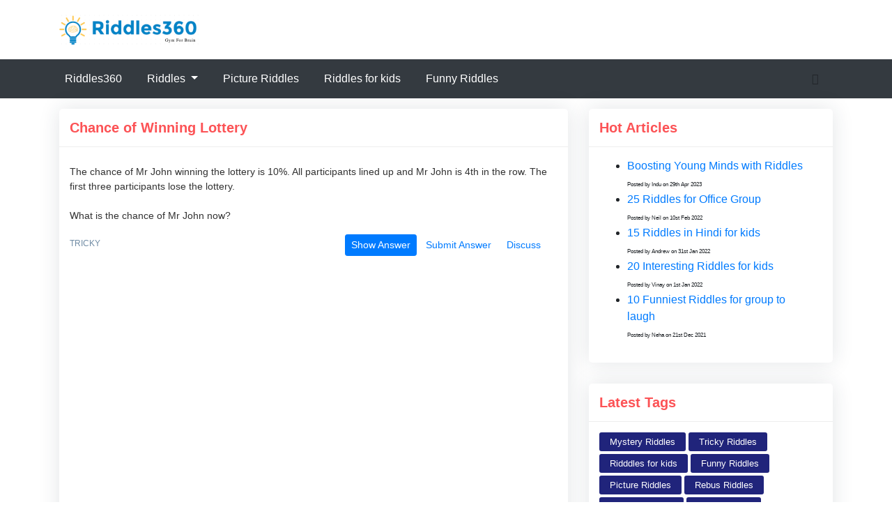

--- FILE ---
content_type: text/html; charset=UTF-8
request_url: https://riddles360.com/riddle/chance-of-winning-lottery
body_size: 6901
content:
<!DOCTYPE html>
<html lang="en">
   <head>
	  <!-- GENERAL -->
<meta charset="utf-8">
<meta name="author" content="Riddles360">
<meta name="viewport" content="width=device-width, initial-scale=1.0">
<title>Chance of Winning Lottery | Riddles360</title>
<meta name="description" content="The chance of Mr John winning the lottery is 10%. All participants lined up and Mr John is 4th in the row. The first three participants lose the lottery.

What is the chance of Mr John now?
" />
<meta property="og:title" content="Chance of Winning Lottery | Riddles360" />
<meta property="og:description" content="The chance of Mr John winning the lottery is 10%. All participants lined up and Mr John is 4th in the row. The first three participants lose the lottery.

What is the chance of Mr John now?
" />

<link rel="shortcut icon" type='image/x-icon' href="https://riddles360.com/favicon.ico" />
<!-- SEO -->
<meta property="og:type" content="website" />
<meta property="og:site_name" content="Riddles360" />
<meta property="og:image" content="images/riddles360.png" />
<!-- VERIFICATION -->
<!-- EXTERNAL -->
<!-- STYLE -->
<link rel="stylesheet" href="https://riddles360.com/cache/css/combined.css">
<!-- Ads -->
<!-- Global site tag (gtag.js) - Google Analytics -->
<script async src="https://www.googletagmanager.com/gtag/js?id=G-QDKZYB51F3"></script>
<script>
   window.dataLayer = window.dataLayer || [];
   function gtag(){dataLayer.push(arguments);}
   gtag('js', new Date());
   
   gtag('config', 'G-QDKZYB51F3');
</script>    
   </head>
   <body>
      <header>
         <div class="center">
            <!-- TOP -->
            <div class="top">
               <!-- logo -->
               <div class="container">
                  <div id="logo">
                     <a href="https://riddles360.com" title="Brain Teasers for Kids and Adults"><span><img id="logo" src='https://riddles360.com/images/riddles360.png'  alt="Riddles360" title='riddles360'></span></a>
                  </div>
                  
               </div>
            </div>
            <!-- NAVIGATION -->	
            <div class="middle">
               <nav class="navbar navbar-expand-sm   navbar-dark bg-dark">
                  <div class="container">
                     <button class="navbar-toggler" type="button" data-toggle="collapse" data-target="#navbarTogglerDemo03" aria-controls="navbarTogglerDemo03" aria-expanded="false" aria-label="Toggle navigation">
                     <span class="navbar-toggler-icon"></span>
                     </button>
                     <div class="collapse navbar-collapse" id="navbarTogglerDemo03">
                        <ul class="navbar-nav mr-auto mt-2 mt-lg-0">
                           <li class="nav-item">
                              <a class="nav-link" href="https://riddles360.com">Riddles360 <span class="sr-only">(current)</span></a>
                           </li>
                           <li class="nav-item dropdown dmenu">
                              <a class="nav-link dropdown-toggle" href="#" id="navbardrop" data-toggle="dropdown">
                              Riddles
                              </a>
                              <div class="dropdown-menu sm-menu">
                                 <a class="dropdown-item" href="https://riddles360.com/riddles/brain-teasers">Brain Teasers</a>
                                 <a class="dropdown-item" href="https://riddles360.com/riddles/difficult">Difficult Riddles</a>
                                 <a class="dropdown-item" href="https://riddles360.com/riddles/easy">Easy Riddles</a>
                                 <a class="dropdown-item" href="https://riddles360.com/riddles/funny">Funny Riddles</a>
                                 <a class="dropdown-item" href="https://riddles360.com/riddles/math">Math Riddles</a>
                                 <a class="dropdown-item" href="https://riddles360.com/riddles/what-am-i">What am I Riddles</a>
                                 <a class="dropdown-item" href="https://riddles360.com/riddles/akbar-birbal">Akbar Birbal Riddles</a>
                                 <a class="dropdown-item" href="https://riddles360.com/riddles/mystery">Mystery Riddles</a>
                              </div>
                           </li>
                           <li class="nav-item dropdown dmenu">
                              <a class="nav-link" href="https://riddles360.com/riddles/picture">Picture Riddles</a>
                           </li>
                           <li class="nav-item dropdown dmenu">
                              <a class="nav-link" href="https://riddles360.com/riddles/kids">Riddles for kids</a>
                           </li>
                           <li class="nav-item">
                              <a class="nav-link" href="https://riddles360.com/riddles/funny">Funny Riddles</a>
                           </li>
                        </ul>
                        <div class="social-part">
                           <i class="fa fa-facebook" aria-hidden="true"></i>
                        </div>
                     </div>
                  </div>
               </nav>
            </div>
         </div>
      </header>      <!-- CONTENT -->
      <div class="index_page">
         <div class="box_content">
            <!-- text -->				
            <div class="box_text">
               <div class="container">
                  <div class="row">
                     <div class="col-md-8 blog-main blog-aside">
                        <div class="widget widget-latest-post">
   <div class="widget-title">
      <h1>Chance of Winning Lottery</h1>
   </div>
   <div class="widget-body">
      <div class="latest-post-aside media">
         <div class="lpa-left media-body">
            <div class="lpa-content">
               <p>
                  The chance of Mr John winning the lottery is 10%. All participants lined up and Mr John is 4th in the row. The first three participants lose the lottery.<br />
<br />
What is the chance of Mr John now?<br />
               </p>
            </div>
            <div>
	            <div class="lpa-meta float-left">
	               <a class="name" href="https://riddles360.com/riddles/tricky">
	               tricky	               </a>                                    
	            </div>
	            <div class="riddle-options float-right">
	               <a href="javascript:void(0)" class="btn btn-primary btn-sm show-answer" role="button">Show Answer</a>
	               <a href="javascript:void(0)" class="btn btn-default btn-sm submit-answer" role="button">Submit Answer</a>
	               <a href="javascript:void(0)" class="btn btn-default btn-sm discuss-answer" role="button">Discuss</a>
	            </div>
	            <br><br>
            </div>
            <div class="answerbox"></div>
            <br><br>
            <div class="fb-comments-top"></div>
            <div class="fb-comments" data-href="https://riddles360.com/riddle/chance-of-winning-lottery" data-width="" data-numposts="10"></div>
            <br>
            <div>
            <div style="width:100%;max-height:150px !important;">
               <script async src="https://pagead2.googlesyndication.com/pagead/js/adsbygoogle.js?client=ca-pub-8900910304130877"  crossorigin="anonymous"></script>
                <ins class="adsbygoogle"
                     style="display:block; text-align:center;"
                     data-ad-layout="in-article"
                     data-ad-format="fluid"
                     data-ad-client="ca-pub-8900910304130877"
                     data-ad-slot="9049963705"></ins>
                <script>
                     (adsbygoogle = window.adsbygoogle || []).push({});
                </script>
            </div>
            </div>
         </div>
      </div>
   </div>
</div>                        <!-- End Latest Post -->
                        
                        <!-- Recommendation Post -->
                        <div class="widget widget-latest-post">
   <div class="widget-title">
      <h1>Similar Riddles</h1>
      <p></p>
   </div>
      <div class="widget-body  box bestseller ">
      <div class="latest-post-aside media">
         <div class="lpa-left media-body">
            <div class="lpa-title">
               <h5><a href="https://riddles360.com/riddle/animals-in-a-zoo">Animals in a Zoo</a></h5>
            </div>
            <div class="lpa-content">
               <p>
                  If a zookeeper had 100 pairs of animals in her zoo, and two pairs of babies are born for each one of the original animals, then (sadly) 23 animals donâ€™t survive, how many animals do you have left in total?               </p>
            </div>
            <div style="height:50px;">
            <div class="lpa-meta float-left">
                <a class="name" href="https://riddles360.com/riddles/math">
               math RIDDLE
               </a>
               
            </div>
            <div class="riddle-options float-right">
               <a href="https://riddles360.com/riddle/animals-in-a-zoo?showAnswer=1" class="btn btn-primary btn-sm" role="button">Show Answer</a>
               <a href="https://riddles360.com/riddle/animals-in-a-zoo?submitAnswer=1" class="btn btn-default btn-sm" role="button">Submit Answer</a>
               <a href="https://riddles360.com/riddle/animals-in-a-zoo?discuss=1" class="btn btn-default btn-sm" role="button">Discuss</a>
            </div>
            </div>
            <div>
               <div class="publish-date float-right" style="font-size:10px;">
                    Asked by  
                    Neha                    on
                   05 Aug 2025                </div>
            </div>
         </div>
      </div>
            <br><br><hl>
        <div style="width:100%;max-height:300px !important;">
            <center>
           <script async src="https://pagead2.googlesyndication.com/pagead/js/adsbygoogle.js?client=ca-pub-8900910304130877" crossorigin="anonymous"></script>
            <!-- Riddles360Horizontal -->
            <ins class="adsbygoogle"
                 style="display:block"
                 data-ad-client="ca-pub-8900910304130877"
                 data-ad-slot="8778995804"
                 data-ad-format="auto"
                 data-full-width-responsive="true"></ins>
            <script>
                 (adsbygoogle = window.adsbygoogle || []).push({});
            </script>
            </center>
        </div>
       </div>
   
      <div class="widget-body ">
      <div class="latest-post-aside media">
         <div class="lpa-left media-body">
            <div class="lpa-title">
               <h5><a href="https://riddles360.com/riddle/solve-the-equation">Solve the Equation</a></h5>
            </div>
            <div class="lpa-content">
               <p>
                  1 + 9 + 8 = ?<br />
considering, 28 + 8 + 92 = 10               </p>
            </div>
            <div style="height:50px;">
            <div class="lpa-meta float-left">
                <a class="name" href="https://riddles360.com/riddles/tricky">
               tricky RIDDLE
               </a>
               
            </div>
            <div class="riddle-options float-right">
               <a href="https://riddles360.com/riddle/solve-the-equation?showAnswer=1" class="btn btn-primary btn-sm" role="button">Show Answer</a>
               <a href="https://riddles360.com/riddle/solve-the-equation?submitAnswer=1" class="btn btn-default btn-sm" role="button">Submit Answer</a>
               <a href="https://riddles360.com/riddle/solve-the-equation?discuss=1" class="btn btn-default btn-sm" role="button">Discuss</a>
            </div>
            </div>
            <div>
               <div class="publish-date float-right" style="font-size:10px;">
                    Asked by  
                    Neha                    on
                   03 Aug 2021                </div>
            </div>
         </div>
      </div>
         </div>
   
      <div class="widget-body ">
      <div class="latest-post-aside media">
         <div class="lpa-left media-body">
            <div class="lpa-title">
               <h5><a href="https://riddles360.com/riddle/magic-algebra">Magic Algebra</a></h5>
            </div>
            <div class="lpa-content">
               <p>
                  You are given with the following sum. Each of the letters can be decoded as a digit. If we tell you that D = 5, then can you solve it entirely?<br />
<br />
  DONALD<br />
 +GERALD<br />
 =ROBERT               </p>
            </div>
            <div style="height:50px;">
            <div class="lpa-meta float-left">
                <a class="name" href="https://riddles360.com/riddles/logic">
               logic RIDDLE
               </a>
               
            </div>
            <div class="riddle-options float-right">
               <a href="https://riddles360.com/riddle/magic-algebra?showAnswer=1" class="btn btn-primary btn-sm" role="button">Show Answer</a>
               <a href="https://riddles360.com/riddle/magic-algebra?submitAnswer=1" class="btn btn-default btn-sm" role="button">Submit Answer</a>
               <a href="https://riddles360.com/riddle/magic-algebra?discuss=1" class="btn btn-default btn-sm" role="button">Discuss</a>
            </div>
            </div>
            <div>
               <div class="publish-date float-right" style="font-size:10px;">
                    Asked by  
                    Neha                    on
                   29 Jun 2021                </div>
            </div>
         </div>
      </div>
            <br><br><hl>
        <div style="width:100%;max-height:300px !important;">
            <center>
           <script async src="https://pagead2.googlesyndication.com/pagead/js/adsbygoogle.js?client=ca-pub-8900910304130877" crossorigin="anonymous"></script>
            <!-- Riddles360Horizontal -->
            <ins class="adsbygoogle"
                 style="display:block"
                 data-ad-client="ca-pub-8900910304130877"
                 data-ad-slot="8778995804"
                 data-ad-format="auto"
                 data-full-width-responsive="true"></ins>
            <script>
                 (adsbygoogle = window.adsbygoogle || []).push({});
            </script>
            </center>
        </div>
       </div>
   
      <div class="widget-body ">
      <div class="latest-post-aside media">
         <div class="lpa-left media-body">
            <div class="lpa-title">
               <h5><a href="https://riddles360.com/riddle/boy-locked-in-a-room">Boy Locked in a Room</a></h5>
            </div>
            <div class="lpa-content">
               <p>
                  A boy was locked in a room by some robbers. All that is in the room is a piano, a calendar, and a bed. The room is locked from the outside. What does he eat, drink, and how does he escape and get out?               </p>
            </div>
            <div style="height:50px;">
            <div class="lpa-meta float-left">
                <a class="name" href="https://riddles360.com/riddles/funny">
               funny RIDDLE
               </a>
               
            </div>
            <div class="riddle-options float-right">
               <a href="https://riddles360.com/riddle/boy-locked-in-a-room?showAnswer=1" class="btn btn-primary btn-sm" role="button">Show Answer</a>
               <a href="https://riddles360.com/riddle/boy-locked-in-a-room?submitAnswer=1" class="btn btn-default btn-sm" role="button">Submit Answer</a>
               <a href="https://riddles360.com/riddle/boy-locked-in-a-room?discuss=1" class="btn btn-default btn-sm" role="button">Discuss</a>
            </div>
            </div>
            <div>
               <div class="publish-date float-right" style="font-size:10px;">
                    Asked by  
                    Neha                    on
                   08 Dec 2024                </div>
            </div>
         </div>
      </div>
         </div>
   
      <div class="widget-body ">
      <div class="latest-post-aside media">
         <div class="lpa-left media-body">
            <div class="lpa-title">
               <h5><a href="https://riddles360.com/riddle/irene-killed-people">Irene killed People</a></h5>
            </div>
            <div class="lpa-content">
               <p>
                  Irene killed hundreds of people mercilessly and yet the police were not able to put her behind the bars. Why?               </p>
            </div>
            <div style="height:50px;">
            <div class="lpa-meta float-left">
                <a class="name" href="https://riddles360.com/riddles/tricky">
               tricky RIDDLE
               </a>
               
            </div>
            <div class="riddle-options float-right">
               <a href="https://riddles360.com/riddle/irene-killed-people?showAnswer=1" class="btn btn-primary btn-sm" role="button">Show Answer</a>
               <a href="https://riddles360.com/riddle/irene-killed-people?submitAnswer=1" class="btn btn-default btn-sm" role="button">Submit Answer</a>
               <a href="https://riddles360.com/riddle/irene-killed-people?discuss=1" class="btn btn-default btn-sm" role="button">Discuss</a>
            </div>
            </div>
            <div>
               <div class="publish-date float-right" style="font-size:10px;">
                    Asked by  
                    Neha                    on
                   05 Feb 2024                </div>
            </div>
         </div>
      </div>
         </div>
   
      <div class="widget-body ">
      <div class="latest-post-aside media">
         <div class="lpa-left media-body">
            <div class="lpa-title">
               <h5><a href="https://riddles360.com/riddle/next-number-in-matchstick-series">Next Number In Matchstick Series</a></h5>
            </div>
            <div class="lpa-content">
               <p>
                  What is the next number in this matchsticks series riddle? <br><center><img alt='Next Number In Matchstick Series'style='max-width:640px;max-width:90%;max-height:350px;' src='https://riddles360.com/riddles-img/image/2021/04/riddle360-matchstick-next.png'></center>               </p>
            </div>
            <div style="height:50px;">
            <div class="lpa-meta float-left">
                <a class="name" href="https://riddles360.com/riddles/matchstick">
               matchstick RIDDLE
               </a>
               
            </div>
            <div class="riddle-options float-right">
               <a href="https://riddles360.com/riddle/next-number-in-matchstick-series?showAnswer=1" class="btn btn-primary btn-sm" role="button">Show Answer</a>
               <a href="https://riddles360.com/riddle/next-number-in-matchstick-series?submitAnswer=1" class="btn btn-default btn-sm" role="button">Submit Answer</a>
               <a href="https://riddles360.com/riddle/next-number-in-matchstick-series?discuss=1" class="btn btn-default btn-sm" role="button">Discuss</a>
            </div>
            </div>
            <div>
               <div class="publish-date float-right" style="font-size:10px;">
                    Asked by  
                    Neha                    on
                   27 Apr 2021                </div>
            </div>
         </div>
      </div>
            <br><br><hl>
        <div style="width:100%;max-height:300px !important;">
            <center>
           <script async src="https://pagead2.googlesyndication.com/pagead/js/adsbygoogle.js?client=ca-pub-8900910304130877" crossorigin="anonymous"></script>
            <!-- Riddles360Horizontal -->
            <ins class="adsbygoogle"
                 style="display:block"
                 data-ad-client="ca-pub-8900910304130877"
                 data-ad-slot="8778995804"
                 data-ad-format="auto"
                 data-full-width-responsive="true"></ins>
            <script>
                 (adsbygoogle = window.adsbygoogle || []).push({});
            </script>
            </center>
        </div>
       </div>
   
      <div class="widget-body ">
      <div class="latest-post-aside media">
         <div class="lpa-left media-body">
            <div class="lpa-title">
               <h5><a href="https://riddles360.com/riddle/cut-the-chain">Cut the Chain</a></h5>
            </div>
            <div class="lpa-content">
               <p>
                  You have four chains. Each chain has three links in it. Although it is difficult to cut the links, you wish to make a single loop with all 12 links. What is the fewest number of cuts you must make to accomplish this task?<br />
<br />
               </p>
            </div>
            <div style="height:50px;">
            <div class="lpa-meta float-left">
                <a class="name" href="https://riddles360.com/riddles/logic">
               logic RIDDLE
               </a>
               
            </div>
            <div class="riddle-options float-right">
               <a href="https://riddles360.com/riddle/cut-the-chain?showAnswer=1" class="btn btn-primary btn-sm" role="button">Show Answer</a>
               <a href="https://riddles360.com/riddle/cut-the-chain?submitAnswer=1" class="btn btn-default btn-sm" role="button">Submit Answer</a>
               <a href="https://riddles360.com/riddle/cut-the-chain?discuss=1" class="btn btn-default btn-sm" role="button">Discuss</a>
            </div>
            </div>
            <div>
               <div class="publish-date float-right" style="font-size:10px;">
                    Asked by  
                    Neha                    on
                   23 Apr 2022                </div>
            </div>
         </div>
      </div>
         </div>
   
      <div class="widget-body ">
      <div class="latest-post-aside media">
         <div class="lpa-left media-body">
            <div class="lpa-title">
               <h5><a href="https://riddles360.com/riddle/what-word-its-it">What Word Its It</a></h5>
            </div>
            <div class="lpa-content">
               <p>
                  It is a nine-letter word.<br />
The exact opposite of the phrase "friendly and outgoing"<br />
It contains the word "over".<br />
It starts will a vowel.<br />
<br />
What is it?               </p>
            </div>
            <div style="height:50px;">
            <div class="lpa-meta float-left">
                <a class="name" href="https://riddles360.com/riddles/difficult">
               difficult RIDDLE
               </a>
               
            </div>
            <div class="riddle-options float-right">
               <a href="https://riddles360.com/riddle/what-word-its-it?showAnswer=1" class="btn btn-primary btn-sm" role="button">Show Answer</a>
               <a href="https://riddles360.com/riddle/what-word-its-it?submitAnswer=1" class="btn btn-default btn-sm" role="button">Submit Answer</a>
               <a href="https://riddles360.com/riddle/what-word-its-it?discuss=1" class="btn btn-default btn-sm" role="button">Discuss</a>
            </div>
            </div>
            <div>
               <div class="publish-date float-right" style="font-size:10px;">
                    Asked by  
                    Neha                    on
                   25 Mar 2025                </div>
            </div>
         </div>
      </div>
         </div>
   
      <div class="widget-body ">
      <div class="latest-post-aside media">
         <div class="lpa-left media-body">
            <div class="lpa-title">
               <h5><a href="https://riddles360.com/riddle/series-puzzles">Series Puzzles</a></h5>
            </div>
            <div class="lpa-content">
               <p>
                  Can you complete the sequence?<br />
<br />
192, 021, 222, 324, 252, 627, 2__, 9__?               </p>
            </div>
            <div style="height:50px;">
            <div class="lpa-meta float-left">
                <a class="name" href="https://riddles360.com/riddles/logic">
               logic RIDDLE
               </a>
               
            </div>
            <div class="riddle-options float-right">
               <a href="https://riddles360.com/riddle/series-puzzles?showAnswer=1" class="btn btn-primary btn-sm" role="button">Show Answer</a>
               <a href="https://riddles360.com/riddle/series-puzzles?submitAnswer=1" class="btn btn-default btn-sm" role="button">Submit Answer</a>
               <a href="https://riddles360.com/riddle/series-puzzles?discuss=1" class="btn btn-default btn-sm" role="button">Discuss</a>
            </div>
            </div>
            <div>
               <div class="publish-date float-right" style="font-size:10px;">
                    Asked by  
                    Neha                    on
                   07 Nov 2025                </div>
            </div>
         </div>
      </div>
            <br><br><hl>
        <div style="width:100%;max-height:300px !important;">
            <center>
           <script async src="https://pagead2.googlesyndication.com/pagead/js/adsbygoogle.js?client=ca-pub-8900910304130877" crossorigin="anonymous"></script>
            <!-- Riddles360Horizontal -->
            <ins class="adsbygoogle"
                 style="display:block"
                 data-ad-client="ca-pub-8900910304130877"
                 data-ad-slot="8778995804"
                 data-ad-format="auto"
                 data-full-width-responsive="true"></ins>
            <script>
                 (adsbygoogle = window.adsbygoogle || []).push({});
            </script>
            </center>
        </div>
       </div>
   
      <div class="widget-body ">
      <div class="latest-post-aside media">
         <div class="lpa-left media-body">
            <div class="lpa-title">
               <h5><a href="https://riddles360.com/riddle/never-moves">Never Moves</a></h5>
            </div>
            <div class="lpa-content">
               <p>
                  What goes through cities and fields, but never moves?               </p>
            </div>
            <div style="height:50px;">
            <div class="lpa-meta float-left">
                <a class="name" href="https://riddles360.com/riddles/difficult">
               difficult RIDDLE
               </a>
               
            </div>
            <div class="riddle-options float-right">
               <a href="https://riddles360.com/riddle/never-moves?showAnswer=1" class="btn btn-primary btn-sm" role="button">Show Answer</a>
               <a href="https://riddles360.com/riddle/never-moves?submitAnswer=1" class="btn btn-default btn-sm" role="button">Submit Answer</a>
               <a href="https://riddles360.com/riddle/never-moves?discuss=1" class="btn btn-default btn-sm" role="button">Discuss</a>
            </div>
            </div>
            <div>
               <div class="publish-date float-right" style="font-size:10px;">
                    Asked by  
                    Neha                    on
                   10 Mar 2025                </div>
            </div>
         </div>
      </div>
         </div>
   
         <div class="container">
	   <ul class="pager">
	    	   </ul>
   </div>
</div>                     </div>
                     <div class="col-md-4 m-15px-tb blog-aside">
                         
                    <!-- widget Tags -->
<div class="widget widget-tags">
    <div class="widget-title">
        <h3>Hot Articles</h3>
    </div>
    <div class="widget-body" style="padding-bottom:0px;">
        <ul> 
        <li>
            <a href="https://riddles360.com/blog/boosting-young-minds-with-riddles">Boosting Young Minds with Riddles</a> <br>
            <span style="font-size:8px">Posted by Indu on 29th Apr 2023</span>
        </li>
        <li>
            <a href="https://riddles360.com/blog/25-riddles-for-office-group">25 Riddles for Office Group</a> <br>
            <span style="font-size:8px">Posted by Neil on 10st Feb 2022</span>
        </li>
        <li>
            <a href="https://riddles360.com/blog/15-riddles-hindi-for-kids">15 Riddles in Hindi for kids</a> <br>
            <span style="font-size:8px">Posted by Andrew on 31st Jan 2022</span>
        </li>
        <li>
            <a href="https://riddles360.com/blog/20-interesting-riddles-for-kids">20 Interesting Riddles for kids</a> <br>
            <span style="font-size:8px">Posted by Vinay on 1st Jan 2022</span>
        </li>
        <li>
            <a href="https://riddles360.com/blog/10-funniest-riddles-for-group-to-laugh">10 Funniest Riddles for group to laugh</a> <br>
            <span style="font-size:8px">Posted by Neha on 21st Dec 2021</span>
        </li>
        <ul>
    </div>
</div>
<!-- End widget Tags -->                    <!-- widget Tags 
<div class="widget widget-tags">
    <div class="widget-title">
        <h3>Fun Place</h3>
    </div>
    <div class="widget-body" style="padding-bottom:0px;">
        <div class="">
             Place this code where you'd like the game to appear 
<div class="miniclip-game-embed" data-game-name="monkey-kick" data-theme="5" data-width="100%" data-height="840" data-language="en"><a href="https://www.miniclip.com/games/monkey-kick/">Play Monkey Kick</a></div>
<p style="text-align:center;">
</p>

 Insert this code before your </body> tag 
<script src="//static.miniclipcdn.com/js/game-embed.js"></script>
        </div>
    </div>
</div>
 End widget Tags -->                        <!-- widget Tags -->
<div class="widget widget-tags">
    <div class="widget-title">
        <h3>Latest Tags</h3>
    </div>
    <div class="widget-body">
        <div class="nav tag-cloud">
                    <a href="https://riddles360.com/riddles/mystery">
            	Mystery Riddles            </a>
                    <a href="https://riddles360.com/riddles/tricky">
            	Tricky Riddles            </a>
                    <a href="https://riddles360.com/riddles/kids">
            	Ridddles for kids            </a>
                    <a href="https://riddles360.com/riddles/funny">
            	Funny Riddles            </a>
                    <a href="https://riddles360.com/riddles/picture">
            	Picture Riddles            </a>
                    <a href="https://riddles360.com/riddles/rebus">
            	Rebus Riddles            </a>
                    <a href="https://riddles360.com/riddles/difficult">
            	Difficult Riddles            </a>
                    <a href="https://riddles360.com/riddles/easy">
            	Easy Riddles            </a>
                    <a href="https://riddles360.com/riddles/who-am-i">
            	Who am I Riddles            </a>
                    <a href="https://riddles360.com/riddles/matchstick">
            	matchstick Riddles            </a>
                    <a href="https://riddles360.com/riddles/cipher">
            	Cipher Riddles            </a>
                    <a href="https://riddles360.com/riddles/akbar-birbal">
            	Akbar Birbal riddles            </a>
                </div>
    </div>
</div>
<!-- End widget Tags -->                        <!-- Author -->
<div class="widget widget-author">
    <div class="widget-title">
        <h3>Amazing Facts</h3>
    </div>
    <div class="widget-body">
        <div class="media align-items-center">
            <div class="media-body">
                <h6>Gambling</h6>
            </div>
        </div>
        <p>In Canada, a mathematical puzzle must be solved in order to win the lottery to classify it as a “game of skill” not gambling.</p>
    </div>
    <br>
    <div>
    <script async src="https://pagead2.googlesyndication.com/pagead/js/adsbygoogle.js?client=ca-pub-8900910304130877"
     crossorigin="anonymous"></script>
<!-- riddles360Square -->
<ins class="adsbygoogle"
     style="display:block"
     data-ad-client="ca-pub-8900910304130877"
     data-ad-slot="9080919141"
     data-ad-format="auto"
     data-full-width-responsive="true"></ins>
<script>
     (adsbygoogle = window.adsbygoogle || []).push({});
</script>
</div>
</div>
<!-- End Author -->                     </div>
                  </div>
               </div>
            </div>
            
            
            <div class="container riddle-cat">
                  <div class="row text-center">
                     <div class="col-lg-2 col-md-6">
                     <a href="https://riddles360.com/riddles/logic">
                        <div class="card h-50">
                           <img alt="Logical riddles" class="card-img-top" src="https://res.cloudinary.com/riddles360/image/fetch/w_250,h_150/https://riddles360.com/images/logical.png" alt="">
                           <div class="card-body">
                              <h5 class="card-title">Logic Riddles</h5>
                           </div>
                        </div>
                        </a>
                     </div>
                     <div class="col-lg-2 col-md-6"><a href="https://riddles360.com/riddles/math">
                        <div class="card h-50">
                           <img alt="Math riddles" class="card-img-top" src="https://res.cloudinary.com/riddles360/image/fetch/w_250,h_150/https://riddles360.com/images/math.png" alt="">
                           <div class="card-body">
                              <h5 class="card-title">Math Riddles</h5>
                           </div>
                        </div>
                        </a>
                     </div>
                  <div class="col-lg-2 col-md-6"><a href="https://riddles360.com/riddles/easy">
                        <div class="card h-50">
                           <img alt="Viral riddles" class="card-img-top" src="https://res.cloudinary.com/riddles360/image/fetch/w_250,h_150/https://riddles360.com/images/viral.png" alt="">
                           <div class="card-body">
                              <h5 class="card-title">Easy Riddles</h5>
                           </div>
                        </div>
                        </a>
                     </div>
                     <div class="col-lg-2 col-md-6"><a href="https://riddles360.com/riddles/kids">
                        <div class="card h-50">
                           <img alt="Kids riddles" class="card-img-top" src="https://res.cloudinary.com/riddles360/image/fetch/w_250,h_150/https://riddles360.com/images/kids.png" alt="">
                           <div class="card-body">
                              <h5 class="card-title">Kids Riddle</h5>
                           </div>
                        </div>
                        </a>
                     </div>
                     <div class="col-lg-2 col-md-6"><a href="https://riddles360.com/riddles/tricky">
                        <div class="card h-50">
                           <img alt="Tricky riddles" class="card-img-top" src="https://res.cloudinary.com/riddles360/image/fetch/w_250,h_150/https://riddles360.com/images/tricky.png" alt="">
                           <div class="card-body">
                              <h5 class="card-title">Tricky Riddles</h5>
                           </div>
                        </div>
                        </a>
                     </div>
                     <div class="col-lg-2 col-md-6"><a href="https://riddles360.com/riddles/mystery">
                        <div class="card h-50">
                           <img alt="Mystery riddles" class="card-img-top" src="https://res.cloudinary.com/riddles360/image/fetch/w_250,h_150/https://riddles360.com/images/mystery.png" alt="">
                           <div class="card-body">
                              <h5 class="card-title">Mystery Riddles</h5>
                           </div>
                        </div>
                        </a>
                     </div>
                  </div>
               </div>
         </div>
         <!--footer starts from here-->
         <footer class="footer">
            <div class="container bottom_border">
               <div class="row">
                  <div class=" col-sm-4 col-md col-sm-4  col-12 col">
                     <h5 class="headin5_amrc col_white_amrc pt2">Riddles 360</h5>
                     <!--headin5_amrc-->
                     <p class="mb10">Riddles 360 aims to provide one stop platform for interesting brain excercise. We create, collect handpicked riddles and brain teasers for all age group to improve brain thinking ability.</p>
                     <p><i class="fa fa-location-arrow"></i> 36 Enrico Martinez, Mexico City  </p>
                     <p><i class="fa fa fa-envelope"></i> <a href="/cdn-cgi/l/email-protection" class="__cf_email__" data-cfemail="3f565159507f4d565b5b535a4c0c090f115c5052">[email&#160;protected]</a>  </p>
                     <p><i class="fa fa fa-envelope"></i> <a href="/cdn-cgi/l/email-protection" class="__cf_email__" data-cfemail="3d5e5c4f58584f4e7d4f54595951584e0e0b0d135e5250">[email&#160;protected]</a>  </p>
                     <p><i class="fa fa fa-envelope"></i> <a href="/cdn-cgi/l/email-protection" class="__cf_email__" data-cfemail="7110021a31031815151d14024247415f121e1c">[email&#160;protected]</a>  </p>
                  </div>
                  <div class=" col-sm-4 col-md  col-6 col">
                     
                     <!--headin5_amrc
                     <h5 class="headin5_amrc col_white_amrc pt2">Donate</h5>
                     <ul class="footer_ul_amrc">
                        <li><a href="https://riddles360.com/donate/bitcoin">Bitcoin</a></li>
                        <li><a href="https://riddles360.com/donate/paypal">Paypal</a></li>
                     </ul>
                     <!--footer_ul_amrc ends here-->
                  </div>
                  <div class=" col-sm-4 col-md  col-12 col">
                     <!--<h5 class="headin5_amrc col_white_amrc pt2">Recent Riddles</h5>
                     <!--headin5_amrc ends here
                     <ul class="footer_ul2_amrc">
                        <li>
                           <p><b><u>2021-01-23</u></b> - Lorem Ipsum is simply dummy text of the printing...<a href="#">Solve it</a></p>
                        </li>
                        <li>
                           <p><b><u>2021-01-23</u></b> - Lorem Ipsum is simply dummy text of the printing...<a href="#">Solve it</a></p>
                        <li>
                           <p><b><u>2021-01-23</u></b> - Lorem Ipsum is simply dummy text of the printing...<a href="#">Solve it</a></p>
                        </li>
                     </ul>
                     <!--footer_ul2_amrc ends here-->
                  </div>
                  <div class=" col-sm-4 col-md  col-6 col">
                     <h5 class="headin5_amrc col_white_amrc pt2">Popular Links</h5>
                     <!--headin5_amrc-->
                     <ul class="footer_ul_amrc">
                        <li><a href="https://riddles360.com/riddles/popular">Popular Riddles</a></li>
                        <li><a href="https://riddles360.com/riddles/logical">Logical Riddles</a></li>
                        <li><a href="https://riddles360.com/riddles/math">Math Riddles</a></li>
                        <li><a href="https://riddles360.com/riddles/easy">Easy Riddles</a></li>
                        <li><a href="https://riddles360.com/riddles/picture">Picture Riddles</a></li>
                     </ul>
                     <!--footer_ul_amrc ends here-->
                  </div>
                  
                  
               </div>
            </div>
            <div class="container">
               <ul class="foote_bottom_ul_amrc">
                  <li><a href="https://riddles360.com">Home</a></li>
                  <li><a href="https://riddles360.com/about-us">About</a></li>
                  <li><a href="https://riddles360.com/privacy-policy">Privacy policy</a></li>
                  <li><a href="https://riddles360.com/careers">Careers</a></li>
               </ul>
               <!--foote_bottom_ul_amrc ends here-->
               <p class="text-center">Copyright @2021 | Riddles360
               <ul class="social_footer_ul">
               <li><a href="https://fb.me/RiddlesAndPuzzles"><i class="fab fa-facebook-f"></i></a></li></ul>
               <!--social_footer_ul ends here-->
            </div>
         </footer>
         <script data-cfasync="false" src="/cdn-cgi/scripts/5c5dd728/cloudflare-static/email-decode.min.js"></script><script data-ad-client="ca-pub-8900910304130877" async src="https://pagead2.googlesyndication.com/pagead/js/adsbygoogle.js"></script>      </div>
      
   <script src="https://ajax.googleapis.com/ajax/libs/jquery/3.3.1/jquery.min.js"></script>
<script src="https://maxcdn.bootstrapcdn.com/bootstrap/4.1.3/js/bootstrap.min.js"></script>
<link rel="stylesheet" href="https://use.fontawesome.com/releases/v5.2.0/css/all.css" integrity="sha384-hWVjflwFxL6sNzntih27bfxkr27PmbbK/iSvJ+a4+0owXq79v+lsFkW54bOGbiDQ" crossorigin="anonymous">
<script src="https://cdnjs.cloudflare.com/ajax/libs/popper.js/1.14.3/umd/popper.min.js"></script>
<!-- SCRIPTS -->
<script type="text/javascript" src="https://riddles360.com/cache/js/combined.js"></script>
      <div id="fb-root"></div>
<script async defer crossorigin="anonymous" src="https://connect.facebook.net/en_US/sdk.js#xfbml=1&version=v10.0&appId=216259883217482&autoLogAppEvents=1" nonce="M0fXjbqh"></script>
   <script defer src="https://static.cloudflareinsights.com/beacon.min.js/vcd15cbe7772f49c399c6a5babf22c1241717689176015" integrity="sha512-ZpsOmlRQV6y907TI0dKBHq9Md29nnaEIPlkf84rnaERnq6zvWvPUqr2ft8M1aS28oN72PdrCzSjY4U6VaAw1EQ==" data-cf-beacon='{"version":"2024.11.0","token":"f8635bf0780b48b49f1e721706034f97","r":1,"server_timing":{"name":{"cfCacheStatus":true,"cfEdge":true,"cfExtPri":true,"cfL4":true,"cfOrigin":true,"cfSpeedBrain":true},"location_startswith":null}}' crossorigin="anonymous"></script>
</body>
   <script>
$(".show-answer").on( "click", function() {
  var answerToShow = "10%.<br \/>\r\n<br \/>\r\nThe winning chance probability is still 10% as the outcome of Mr John winning the lottery is a separate event from rest losing the lottery.<br \/>\r\n";
  $('.answerbox').html("<div class='sol-shown'>"+answerToShow+"</div>").append("<br><span class='scroll-msg'>Scroll Down to find SIMILAR Riddles.</span>").show();
});

$(".submit-answer,.discuss-answer").on( "click", function() {
  var scrollTo = $('.saveIcon');
  var $container = $("html,body");
	var $scrollTo = $('.fb-comments-top');
	
	$container.animate({scrollTop: $scrollTo.offset().top - $container.offset().top + $container.scrollTop(), scrollLeft: 0},300); 
});
</script>
</html>

--- FILE ---
content_type: text/html; charset=utf-8
request_url: https://www.google.com/recaptcha/api2/aframe
body_size: 268
content:
<!DOCTYPE HTML><html><head><meta http-equiv="content-type" content="text/html; charset=UTF-8"></head><body><script nonce="gQG63rWrutEkRNPVaRSlZw">/** Anti-fraud and anti-abuse applications only. See google.com/recaptcha */ try{var clients={'sodar':'https://pagead2.googlesyndication.com/pagead/sodar?'};window.addEventListener("message",function(a){try{if(a.source===window.parent){var b=JSON.parse(a.data);var c=clients[b['id']];if(c){var d=document.createElement('img');d.src=c+b['params']+'&rc='+(localStorage.getItem("rc::a")?sessionStorage.getItem("rc::b"):"");window.document.body.appendChild(d);sessionStorage.setItem("rc::e",parseInt(sessionStorage.getItem("rc::e")||0)+1);localStorage.setItem("rc::h",'1768795473543');}}}catch(b){}});window.parent.postMessage("_grecaptcha_ready", "*");}catch(b){}</script></body></html>

--- FILE ---
content_type: text/javascript
request_url: https://riddles360.com/cache/js/combined.js
body_size: -243
content:
$(document).ready(function () {
$('.navbar .dmenu').hover(function () {
        $(this).find('.sm-menu').first().stop(true, true).slideDown(150);
    }, function () {
        $(this).find('.sm-menu').first().stop(true, true).slideUp(105)
    });
});